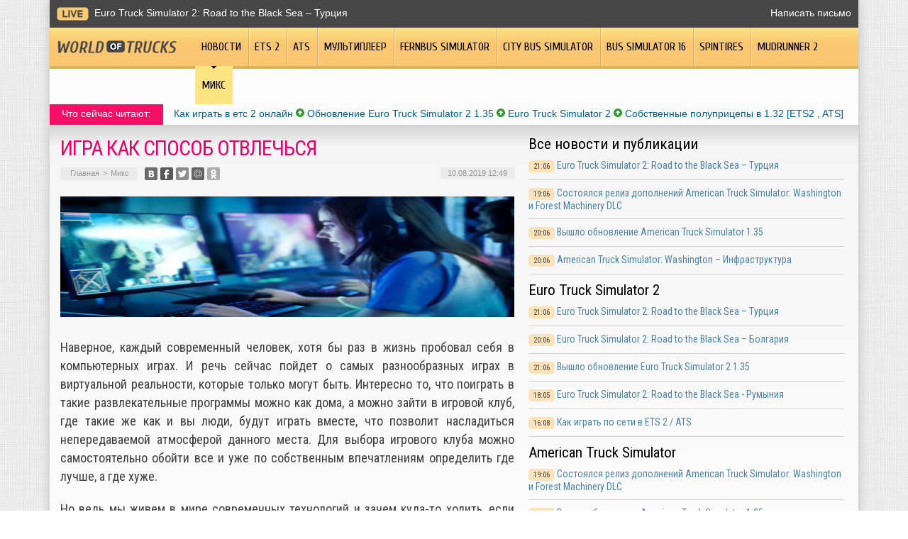

--- FILE ---
content_type: text/html; charset=UTF-8
request_url: https://worldoftrucks.ru/igra-kak-sposob-otvlechsya/
body_size: 9122
content:
<!DOCTYPE html PUBLIC "-//W3C//DTD XHTML 1.0 Transitional//EN" "http://www.w3.org/TR/xhtml1/DTD/xhtml1-transitional.dtd">
<html xmlns="http://www.w3.org/1999/xhtml">
<head>
<meta http-equiv="Content-Type" content="text/html; charset=utf-8" />
<meta name="viewport" content="width=device-width, initial-scale=1">

<title>Игра как способ отвлечься</title>


	<meta name="description" content="Наверное, каждый современный человек, хотя бы раз в жизнь пробовал себя в компьютерных играх. И речь сейчас пойдет о самых разнообразных играх в виртуальной реальности, которые только могут быть." />
		<meta name="keywords" content="Игра, как, способ, отвлечься" />
	<link rel="Shortcut Icon" href="https://worldoftrucks.ru/favicon.png" type="image/x-icon" />
<link rel="stylesheet" href="https://worldoftrucks.ru/wp-content/themes/truck-simulator/style.css" type="text/css" />
<script src="https://ajax.googleapis.com/ajax/libs/jquery/3.1.1/jquery.min.js"></script>
<link href='https://fonts.googleapis.com/css?family=Cuprum:400,400italic&subset=cyrillic&display=swap' rel='stylesheet' type='text/css'>
<link href="https://fonts.googleapis.com/css?family=Roboto+Condensed:400,400i,700,700i%7CRoboto:400,400i,700,700i&amp;subset=cyrillic,cyrillic-ext&display=swap" rel="stylesheet"><meta name='robots' content='max-image-preview:large' />
<style id='classic-theme-styles-inline-css' type='text/css'>
/*! This file is auto-generated */
.wp-block-button__link{color:#fff;background-color:#32373c;border-radius:9999px;box-shadow:none;text-decoration:none;padding:calc(.667em + 2px) calc(1.333em + 2px);font-size:1.125em}.wp-block-file__button{background:#32373c;color:#fff;text-decoration:none}
</style>
<style id='global-styles-inline-css' type='text/css'>
body{--wp--preset--color--black: #000000;--wp--preset--color--cyan-bluish-gray: #abb8c3;--wp--preset--color--white: #ffffff;--wp--preset--color--pale-pink: #f78da7;--wp--preset--color--vivid-red: #cf2e2e;--wp--preset--color--luminous-vivid-orange: #ff6900;--wp--preset--color--luminous-vivid-amber: #fcb900;--wp--preset--color--light-green-cyan: #7bdcb5;--wp--preset--color--vivid-green-cyan: #00d084;--wp--preset--color--pale-cyan-blue: #8ed1fc;--wp--preset--color--vivid-cyan-blue: #0693e3;--wp--preset--color--vivid-purple: #9b51e0;--wp--preset--gradient--vivid-cyan-blue-to-vivid-purple: linear-gradient(135deg,rgba(6,147,227,1) 0%,rgb(155,81,224) 100%);--wp--preset--gradient--light-green-cyan-to-vivid-green-cyan: linear-gradient(135deg,rgb(122,220,180) 0%,rgb(0,208,130) 100%);--wp--preset--gradient--luminous-vivid-amber-to-luminous-vivid-orange: linear-gradient(135deg,rgba(252,185,0,1) 0%,rgba(255,105,0,1) 100%);--wp--preset--gradient--luminous-vivid-orange-to-vivid-red: linear-gradient(135deg,rgba(255,105,0,1) 0%,rgb(207,46,46) 100%);--wp--preset--gradient--very-light-gray-to-cyan-bluish-gray: linear-gradient(135deg,rgb(238,238,238) 0%,rgb(169,184,195) 100%);--wp--preset--gradient--cool-to-warm-spectrum: linear-gradient(135deg,rgb(74,234,220) 0%,rgb(151,120,209) 20%,rgb(207,42,186) 40%,rgb(238,44,130) 60%,rgb(251,105,98) 80%,rgb(254,248,76) 100%);--wp--preset--gradient--blush-light-purple: linear-gradient(135deg,rgb(255,206,236) 0%,rgb(152,150,240) 100%);--wp--preset--gradient--blush-bordeaux: linear-gradient(135deg,rgb(254,205,165) 0%,rgb(254,45,45) 50%,rgb(107,0,62) 100%);--wp--preset--gradient--luminous-dusk: linear-gradient(135deg,rgb(255,203,112) 0%,rgb(199,81,192) 50%,rgb(65,88,208) 100%);--wp--preset--gradient--pale-ocean: linear-gradient(135deg,rgb(255,245,203) 0%,rgb(182,227,212) 50%,rgb(51,167,181) 100%);--wp--preset--gradient--electric-grass: linear-gradient(135deg,rgb(202,248,128) 0%,rgb(113,206,126) 100%);--wp--preset--gradient--midnight: linear-gradient(135deg,rgb(2,3,129) 0%,rgb(40,116,252) 100%);--wp--preset--font-size--small: 13px;--wp--preset--font-size--medium: 20px;--wp--preset--font-size--large: 36px;--wp--preset--font-size--x-large: 42px;--wp--preset--spacing--20: 0.44rem;--wp--preset--spacing--30: 0.67rem;--wp--preset--spacing--40: 1rem;--wp--preset--spacing--50: 1.5rem;--wp--preset--spacing--60: 2.25rem;--wp--preset--spacing--70: 3.38rem;--wp--preset--spacing--80: 5.06rem;--wp--preset--shadow--natural: 6px 6px 9px rgba(0, 0, 0, 0.2);--wp--preset--shadow--deep: 12px 12px 50px rgba(0, 0, 0, 0.4);--wp--preset--shadow--sharp: 6px 6px 0px rgba(0, 0, 0, 0.2);--wp--preset--shadow--outlined: 6px 6px 0px -3px rgba(255, 255, 255, 1), 6px 6px rgba(0, 0, 0, 1);--wp--preset--shadow--crisp: 6px 6px 0px rgba(0, 0, 0, 1);}:where(.is-layout-flex){gap: 0.5em;}:where(.is-layout-grid){gap: 0.5em;}body .is-layout-flex{display: flex;}body .is-layout-flex{flex-wrap: wrap;align-items: center;}body .is-layout-flex > *{margin: 0;}body .is-layout-grid{display: grid;}body .is-layout-grid > *{margin: 0;}:where(.wp-block-columns.is-layout-flex){gap: 2em;}:where(.wp-block-columns.is-layout-grid){gap: 2em;}:where(.wp-block-post-template.is-layout-flex){gap: 1.25em;}:where(.wp-block-post-template.is-layout-grid){gap: 1.25em;}.has-black-color{color: var(--wp--preset--color--black) !important;}.has-cyan-bluish-gray-color{color: var(--wp--preset--color--cyan-bluish-gray) !important;}.has-white-color{color: var(--wp--preset--color--white) !important;}.has-pale-pink-color{color: var(--wp--preset--color--pale-pink) !important;}.has-vivid-red-color{color: var(--wp--preset--color--vivid-red) !important;}.has-luminous-vivid-orange-color{color: var(--wp--preset--color--luminous-vivid-orange) !important;}.has-luminous-vivid-amber-color{color: var(--wp--preset--color--luminous-vivid-amber) !important;}.has-light-green-cyan-color{color: var(--wp--preset--color--light-green-cyan) !important;}.has-vivid-green-cyan-color{color: var(--wp--preset--color--vivid-green-cyan) !important;}.has-pale-cyan-blue-color{color: var(--wp--preset--color--pale-cyan-blue) !important;}.has-vivid-cyan-blue-color{color: var(--wp--preset--color--vivid-cyan-blue) !important;}.has-vivid-purple-color{color: var(--wp--preset--color--vivid-purple) !important;}.has-black-background-color{background-color: var(--wp--preset--color--black) !important;}.has-cyan-bluish-gray-background-color{background-color: var(--wp--preset--color--cyan-bluish-gray) !important;}.has-white-background-color{background-color: var(--wp--preset--color--white) !important;}.has-pale-pink-background-color{background-color: var(--wp--preset--color--pale-pink) !important;}.has-vivid-red-background-color{background-color: var(--wp--preset--color--vivid-red) !important;}.has-luminous-vivid-orange-background-color{background-color: var(--wp--preset--color--luminous-vivid-orange) !important;}.has-luminous-vivid-amber-background-color{background-color: var(--wp--preset--color--luminous-vivid-amber) !important;}.has-light-green-cyan-background-color{background-color: var(--wp--preset--color--light-green-cyan) !important;}.has-vivid-green-cyan-background-color{background-color: var(--wp--preset--color--vivid-green-cyan) !important;}.has-pale-cyan-blue-background-color{background-color: var(--wp--preset--color--pale-cyan-blue) !important;}.has-vivid-cyan-blue-background-color{background-color: var(--wp--preset--color--vivid-cyan-blue) !important;}.has-vivid-purple-background-color{background-color: var(--wp--preset--color--vivid-purple) !important;}.has-black-border-color{border-color: var(--wp--preset--color--black) !important;}.has-cyan-bluish-gray-border-color{border-color: var(--wp--preset--color--cyan-bluish-gray) !important;}.has-white-border-color{border-color: var(--wp--preset--color--white) !important;}.has-pale-pink-border-color{border-color: var(--wp--preset--color--pale-pink) !important;}.has-vivid-red-border-color{border-color: var(--wp--preset--color--vivid-red) !important;}.has-luminous-vivid-orange-border-color{border-color: var(--wp--preset--color--luminous-vivid-orange) !important;}.has-luminous-vivid-amber-border-color{border-color: var(--wp--preset--color--luminous-vivid-amber) !important;}.has-light-green-cyan-border-color{border-color: var(--wp--preset--color--light-green-cyan) !important;}.has-vivid-green-cyan-border-color{border-color: var(--wp--preset--color--vivid-green-cyan) !important;}.has-pale-cyan-blue-border-color{border-color: var(--wp--preset--color--pale-cyan-blue) !important;}.has-vivid-cyan-blue-border-color{border-color: var(--wp--preset--color--vivid-cyan-blue) !important;}.has-vivid-purple-border-color{border-color: var(--wp--preset--color--vivid-purple) !important;}.has-vivid-cyan-blue-to-vivid-purple-gradient-background{background: var(--wp--preset--gradient--vivid-cyan-blue-to-vivid-purple) !important;}.has-light-green-cyan-to-vivid-green-cyan-gradient-background{background: var(--wp--preset--gradient--light-green-cyan-to-vivid-green-cyan) !important;}.has-luminous-vivid-amber-to-luminous-vivid-orange-gradient-background{background: var(--wp--preset--gradient--luminous-vivid-amber-to-luminous-vivid-orange) !important;}.has-luminous-vivid-orange-to-vivid-red-gradient-background{background: var(--wp--preset--gradient--luminous-vivid-orange-to-vivid-red) !important;}.has-very-light-gray-to-cyan-bluish-gray-gradient-background{background: var(--wp--preset--gradient--very-light-gray-to-cyan-bluish-gray) !important;}.has-cool-to-warm-spectrum-gradient-background{background: var(--wp--preset--gradient--cool-to-warm-spectrum) !important;}.has-blush-light-purple-gradient-background{background: var(--wp--preset--gradient--blush-light-purple) !important;}.has-blush-bordeaux-gradient-background{background: var(--wp--preset--gradient--blush-bordeaux) !important;}.has-luminous-dusk-gradient-background{background: var(--wp--preset--gradient--luminous-dusk) !important;}.has-pale-ocean-gradient-background{background: var(--wp--preset--gradient--pale-ocean) !important;}.has-electric-grass-gradient-background{background: var(--wp--preset--gradient--electric-grass) !important;}.has-midnight-gradient-background{background: var(--wp--preset--gradient--midnight) !important;}.has-small-font-size{font-size: var(--wp--preset--font-size--small) !important;}.has-medium-font-size{font-size: var(--wp--preset--font-size--medium) !important;}.has-large-font-size{font-size: var(--wp--preset--font-size--large) !important;}.has-x-large-font-size{font-size: var(--wp--preset--font-size--x-large) !important;}
.wp-block-navigation a:where(:not(.wp-element-button)){color: inherit;}
:where(.wp-block-post-template.is-layout-flex){gap: 1.25em;}:where(.wp-block-post-template.is-layout-grid){gap: 1.25em;}
:where(.wp-block-columns.is-layout-flex){gap: 2em;}:where(.wp-block-columns.is-layout-grid){gap: 2em;}
.wp-block-pullquote{font-size: 1.5em;line-height: 1.6;}
</style>
<link rel="canonical" href="https://worldoftrucks.ru/igra-kak-sposob-otvlechsya/" />
<link rel="alternate" type="application/json+oembed" href="https://worldoftrucks.ru/wp-json/oembed/1.0/embed?url=https%3A%2F%2Fworldoftrucks.ru%2Figra-kak-sposob-otvlechsya%2F" />
<link rel="alternate" type="text/xml+oembed" href="https://worldoftrucks.ru/wp-json/oembed/1.0/embed?url=https%3A%2F%2Fworldoftrucks.ru%2Figra-kak-sposob-otvlechsya%2F&#038;format=xml" />
</head>

<body>

<div class="mobile_menu_container">
    <div class="mobile_menu_content">
        <ul>
			<li><a href="https://worldoftrucks.ru/">Главная</a></li>
			<li><a href="https://worldoftrucks.ru/news/">Новости</a></li>
			<li><a href="https://worldoftrucks.ru/news/games/euro-truck-simulator-2/">ETS 2</a></li>
			<li><a href="https://worldoftrucks.ru/news/games/american-truck-simulator/">ATS</a></li>
			<li><a href="https://worldoftrucks.ru/news/multiplayer/">Мультиплеер</a></li>
			<li><a href="https://worldoftrucks.ru/news/games/fernbus/">Fernbus Simulator</a></li>
			<li><a href="https://worldoftrucks.ru/news/games/city-bus-simulator/">City Bus Simulator</a></li>
			<li><a href="https://worldoftrucks.ru/news/games/bus-simulator-16/">Bus Simulator 16</a></li>
			<li><a href="https://worldoftrucks.ru/news/games/spintires-games/">Spintires</a></li>
			<li><a href="https://worldoftrucks.ru/news/games/mudrunner2/">MudRunner 2</a></li>
			<li><a href="https://worldoftrucks.ru/mix/">Микс</a></li>
        </ul>
    </div>
</div>
<div class="mobile_menu_overlay"></div>

<div class="menuhec">
	<a href="#" class="mobile_menu">Показать меню</a>
</div>




<div id="inbody">

<div id="headline">
	<div class="inheadline">
		<p><img src="https://worldoftrucks.ru/wp-content/themes/truck-simulator/images/live.png" width="45" height="19" style="float:left;margin-right:8px;" /><a href="https://worldoftrucks.ru/euro-truck-simulator-2-road-to-the-black-sea-turcziya/">Euro Truck Simulator 2: Road to the Black Sea – Турция</a></p>
		</div>
	
	<div class="datoday">
<a href="mailto:nadberezovik@gmail.com">Написать письмо</a>
	</div>
</div>



<div class="menu2">
		<ul>
		
		<a href="https://worldoftrucks.ru/"><li class="fchil"><img src="https://worldoftrucks.ru/wp-content/themes/truck-simulator/images/logo.png" width="168" height="18" alt="World Of Trucks - Мир грузовиков" style="margin-top:18px;margin-right:16px;" /></li></a>
		
				<a href="https://worldoftrucks.ru/news/"><li class="fchil">Новости</li></a>
				
				<a href="https://worldoftrucks.ru/news/games/euro-truck-simulator-2/"><li>ETS 2</li></a>
				
				<a href="https://worldoftrucks.ru/news/games/american-truck-simulator/"><li>ATS</li></a>
				
				<a href="https://worldoftrucks.ru/news/multiplayer/"><li>Мультиплеер</li></a>
				
				<a href="https://worldoftrucks.ru/news/games/fernbus/"><li>Fernbus Simulator</li></a>
					
				<a href="https://worldoftrucks.ru/news/games/city-bus-simulator/"><li>City Bus Simulator</li></a>
				
				<a href="https://worldoftrucks.ru/news/games/bus-simulator-16/"><li>Bus Simulator 16</li></a>
				
				<a href="https://worldoftrucks.ru/news/games/spintires-games/"><li>Spintires</li></a>
				
				<a href="https://worldoftrucks.ru/news/games/mudrunner2/"><li>MudRunner 2</li></a>
				
				<a href="https://worldoftrucks.ru/mix/"><li class="current"><div class="strela">Микс</div></li></a>
				</ul>
	</div>
	
	<div class="podmenu2"></div>
	

<div id="akcii">
	<div class="akcleft">
	<p>Что сейчас читают:</p>
	</div>
	<div class="akcright">
		<p><a href="http://worldoftrucks.ru/kak-igrat-onlajn-v-ets-2-ats/">Как играть в етс 2 онлайн</a> <img src="https://worldoftrucks.ru/wp-content/themes/truck-simulator/images/akcup.jpg" width="12" height="12" /> <a href="http://worldoftrucks.ru/vyshlo-obnovlenie-euro-truck-simulator-2-1-35/">Обновление Euro Truck Simulator 2 1.35</a> <img src="https://worldoftrucks.ru/wp-content/themes/truck-simulator/images/akcup.jpg" width="12" height="12" /> <a href="http://worldoftrucks.ru/euro-truck-simulator-2/">Euro Truck Simulator 2</a> <img src="https://worldoftrucks.ru/wp-content/themes/truck-simulator/images/akcup.jpg" width="12" height="12" /> <a href="http://worldoftrucks.ru/sobstvennye-polupritsepy-v-obnovlenii-1-32-ets2-ats/">Собственные полуприцепы в 1.32 [ETS2 , ATS]</a></p>
	</div>
</div>


<div id="page">


<div id="thirdpart">
	<div class="thirdleft2">
			<h1>Игра как способ отвлечься</h1>
		<div class="indexnews">

			<div id="podzag">
				<div id="rubr"><div id="breadcrumb"><ul><li><a href="https://worldoftrucks.ru">Главная</a></li><li>&gt;</li><li><a href="https://worldoftrucks.ru/mix/">Микс</a></li></ul></div></div>
				<!--noindex-->
				<div id="delilka">
	<img src="https://worldoftrucks.ru/wp-content/themes/truck-simulator/modules/soc/vk.png" width="18" height="18" title="Поделиться ссылкой ВКонтакте" style="cursor:pointer;" onclick="window.open('http://vkontakte.ru/share.php?url=https://worldoftrucks.ru/igra-kak-sposob-otvlechsya/','gener','width=500,height=400,top='+((screen.height-400)/2)+',left='+((screen.width-500)/2)+',toolbar=no,location=no,directories=no,status=no,menubar=no,scrollbars=no,resizable=no')" />
	<img src="https://worldoftrucks.ru/wp-content/themes/truck-simulator/modules/soc/fb.png" width="18" height="18" title="Поделиться ссылкой в Facebook" style="cursor:pointer;" onclick="window.open('http://www.facebook.com/sharer.php?u=https://worldoftrucks.ru/igra-kak-sposob-otvlechsya/','gener','width=500,height=400,top='+((screen.height-400)/2)+',left='+((screen.width-500)/2)+',toolbar=no,location=no,directories=no,status=no,menubar=no,scrollbars=no,resizable=no')" />
	<a href="https://worldoftrucks.ru/red.php?http://twitter.com/home?status=Игра как способ отвлечься - https://worldoftrucks.ru/igra-kak-sposob-otvlechsya/" target="_blank" rel="nofollow"><img src="https://worldoftrucks.ru/wp-content/themes/truck-simulator/modules/soc/tw.png" width="18" height="18" title="Поделиться ссылкой в Twitter" /></a>
	<img src="https://worldoftrucks.ru/wp-content/themes/truck-simulator/modules/soc/mm.png" width="18" height="18" title="Поделиться ссылкой в Моем Мире" style="cursor:pointer;" onclick="window.open('http://connect.mail.ru/share?share_url=https://worldoftrucks.ru/igra-kak-sposob-otvlechsya/','gener','width=512,height=332,top='+((screen.height-332)/2)+',left='+((screen.width-512)/2)+',toolbar=no,location=no,directories=no,status=no,menubar=no,scrollbars=no,resizable=no')" />
	<img src="https://worldoftrucks.ru/wp-content/themes/truck-simulator/modules/soc/od.png" width="18" height="18" title="Поделиться ссылкой в Одноклассниках" style="cursor:pointer;" onclick="window.open('http://www.odnoklassniki.ru/dk?st.cmd=addShare&st.s=0&st._surl==https://worldoftrucks.ru/igra-kak-sposob-otvlechsya/','gener','width=580,height=420,top='+((screen.height-420)/2)+',left='+((screen.width-580)/2)+',toolbar=no,location=no,directories=no,status=no,menubar=no,scrollbars=no,resizable=no')" />
</div>				<div id="datecont">10.08.2019 12:49</div>
				<!--/noindex-->
			</div>
			
			<div class="indexentry">
													<p><img fetchpriority="high" decoding="async" src="https://worldoftrucks.ru/wp-content/uploads/2019/08/1507490702_17_0_2000_1124_600x0_80_0_0_51f76cb4506ee150815467bbee296d1d-300x170.jpg" alt="Игра как способ отвлечься" title="Игра как способ отвлечься" alt="" width="300" height="170" class="alignnone size-medium wp-image-8305" srcset="https://worldoftrucks.ru/wp-content/uploads/2019/08/1507490702_17_0_2000_1124_600x0_80_0_0_51f76cb4506ee150815467bbee296d1d-300x170.jpg 300w, https://worldoftrucks.ru/wp-content/uploads/2019/08/1507490702_17_0_2000_1124_600x0_80_0_0_51f76cb4506ee150815467bbee296d1d.jpg 600w" sizes="(max-width: 300px) 100vw, 300px" /></p>
<p>Наверное, каждый современный человек, хотя бы раз в жизнь пробовал себя в компьютерных играх. И речь сейчас пойдет о самых разнообразных играх в виртуальной реальности, которые только могут быть. Интересно то, что поиграть в такие развлекательные программы можно как дома, а можно зайти в игровой клуб, где такие же как и вы люди, будут играть вместе, что позволит насладиться непередаваемой атмосферой данного места. Для выбора игрового клуба можно самостоятельно обойти все и уже по собственным впечатлениям определить где лучше, а где хуже.</p>
<p>Но ведь мы живем в мире современных технологий и зачем куда-то ходить, если можно просто зайти на сайт «Игровые клубы. Рейтинг» по ссылке <a href="https://gamingglobal.ru/igrovye-kluby/">https://gamingglobal.ru/igrovye-kluby/</a> и прочитать все отзывы и комментарии о том или ином игровом клубе. Это так просто и не нужно делать никаких лишних движений или тратить свои силы и время на поиски отзыва для того или иного клуба. Здесь же вы найдете игровые клубы вашего города и даже вашего региона, сможете прочитать объективную информацию о каждом и поделиться впечатлением, если уже побывали там, дабы другие клиенты могли по достоинству оценить сервис и обслуживание, атмосферу и все остальное в игровом клубе.</p>
<p>Информационная платформа «Игровые клубы. Рейтинг» была создана как раз для того, чтобы такие же как и вы искатели приключений и интересных игр смогли найти приятную атмосферу. Доверять сайту, а точнее информационному ресурсу можно, потому что здесь разработчики стараются контролировать и собирать только правдивые факты и отзывы. Просмотреть рейтинг игровых клубов или же узнать какой игровой клуб считается лучшим  вы можете двадцать четыре часа в сутки и семь дней в неделю. Больше не нужно будет сидеть часами в сети Интернет и искать подробную информацию о том или ином игровом клубе.</p>
<p>Достаточно зайти на данный сайт и вы поймете о чем идет речь, прочитаете все необходимое и сможете оставить свой отзыв. Спешите, потому что с каждым разом и с каждым обновлением странички появляется все новая и новая информация, которая может вас заинтересовать и показать все прелести или минусы того или иного игрового клуба. Честно и надежно, быстро и качественно. Пользуйтесь информационным ресурсом «Игровые клубы. Рейтинг» уже сегодня и всегда оставайтесь в курсе событий. Для вас только самое лучшее и отборное, старания редакторов и отзывы самых обычных клиентов.</p>
				
							</div>	

			<div id="readmore">
				<h3>Читайте также</h3>
				<ul>
								<li><a href="https://worldoftrucks.ru/virtualnaya-amerikanskaya-karta-dlya-bystryh-i-bezopasnyh-mezhdunarodnyh-platezhej/">Виртуальная американская карта для быстрых и безопасных международных платежей</a></li>
								<li><a href="https://worldoftrucks.ru/ustranenie-neispravnostej-rolstavnej-prakticheskie-podhody-dlya-doma/">Устранение неисправностей рольставней: практические подходы для дома</a></li>
								<li><a href="https://worldoftrucks.ru/pogruzhenie-v-mir-modifikaczij-ets-2-1-55/">Погружение в мир модификаций ETS 2 1.55</a></li>
								<li><a href="https://worldoftrucks.ru/optimizacziya-dlya-poiskovyh-sistem-put-k-uspehu/">Оптимизация для поисковых систем: путь к успеху</a></li>
								<li><a href="https://worldoftrucks.ru/iskusstvo-strategicheskogo-podhoda-k-slotam/">Искусство стратегического подхода к слотам prime-casino</a></li>
								</ul>
			</div>
		</div>
		</div>
	<div class="thirdright2">
		<h2>Все новости и публикации</h2>
<div class="mainsidenews2">
	<div class="sidetexta2">
		<span>21:06</span> <a href="https://worldoftrucks.ru/euro-truck-simulator-2-road-to-the-black-sea-turcziya/">Euro Truck Simulator 2: Road to the Black Sea – Турция</a>
	</div>
</div>
<div class="mainsidenews2">
	<div class="sidetexta2">
		<span>19:06</span> <a href="https://worldoftrucks.ru/sostoyalsya-reliz-dopolnenij-american-truck-simulator-washington-i-forest-machinery-dlc/">Состоялся релиз дополнений American Truck Simulator: Washington и Forest Machinery DLC</a>
	</div>
</div>
<div class="mainsidenews2">
	<div class="sidetexta2">
		<span>20:06</span> <a href="https://worldoftrucks.ru/vyshlo-obnovlenie-american-truck-simulator-1-35/">Вышло обновление American Truck Simulator 1.35</a>
	</div>
</div>
<div class="mainsidenews2">
	<div class="sidetexta2">
		<span>20:06</span> <a href="https://worldoftrucks.ru/american-truck-simulator-washington-infrastruktura/">American Truck Simulator: Washington – Инфраструктура</a>
	</div>
</div>

<h2>Euro Truck Simulator 2</h2>
<div class="mainsidenews2">
	<div class="sidetexta2">
		<span>21:06</span> <a href="https://worldoftrucks.ru/euro-truck-simulator-2-road-to-the-black-sea-turcziya/">Euro Truck Simulator 2: Road to the Black Sea – Турция</a>
	</div>
</div>
<div class="mainsidenews2">
	<div class="sidetexta2">
		<span>20:06</span> <a href="https://worldoftrucks.ru/euro-truck-simulator-2-road-to-the-black-sea-bolgariya/">Euro Truck Simulator 2: Road to the Black Sea – Болгария</a>
	</div>
</div>
<div class="mainsidenews2">
	<div class="sidetexta2">
		<span>21:06</span> <a href="https://worldoftrucks.ru/vyshlo-obnovlenie-euro-truck-simulator-2-1-35/">Вышло обновление Euro Truck Simulator 2 1.35</a>
	</div>
</div>
<div class="mainsidenews2">
	<div class="sidetexta2">
		<span>18:05</span> <a href="https://worldoftrucks.ru/euro-truck-simulator-2-road-to-the-black-sea-rumyniya/">Euro Truck Simulator 2: Road to the Black Sea - Румыния</a>
	</div>
</div>
<div class="mainsidenews2">
	<div class="sidetexta2">
		<span>16:08</span> <a href="https://worldoftrucks.ru/kak-igrat-onlajn-v-ets-2-ats/">Как играть по сети в ETS 2 / ATS</a>
	</div>
</div>

<h2>American Truck Simulator</h2>
<div class="mainsidenews2">
	<div class="sidetexta2">
		<span>19:06</span> <a href="https://worldoftrucks.ru/sostoyalsya-reliz-dopolnenij-american-truck-simulator-washington-i-forest-machinery-dlc/">Состоялся релиз дополнений American Truck Simulator: Washington и Forest Machinery DLC</a>
	</div>
</div>
<div class="mainsidenews2">
	<div class="sidetexta2">
		<span>20:06</span> <a href="https://worldoftrucks.ru/vyshlo-obnovlenie-american-truck-simulator-1-35/">Вышло обновление American Truck Simulator 1.35</a>
	</div>
</div>
<div class="mainsidenews2">
	<div class="sidetexta2">
		<span>20:06</span> <a href="https://worldoftrucks.ru/american-truck-simulator-washington-infrastruktura/">American Truck Simulator: Washington – Инфраструктура</a>
	</div>
</div>
<div class="mainsidenews2">
	<div class="sidetexta2">
		<span>20:06</span> <a href="https://worldoftrucks.ru/american-truck-simulator-washington-dorogi-k-lesozagotovitelnym-tochkam-chast-2/">American Truck Simulator: Washington – дороги к лесозаготовительным точкам [Часть 2]</a>
	</div>
</div>

<h2>Мультиплеер</h2>
<div class="mainsidenews2">
	<div class="sidetexta2">
		<span>15:02</span> <a href="https://worldoftrucks.ru/truckersmp-obnovlenie-0-2-2-6-0/">TruckersMP: обновление 0.2.2.6.0</a>
	</div>
</div>
<div class="mainsidenews2">
	<div class="sidetexta2">
		<span>21:12</span> <a href="https://worldoftrucks.ru/v-truckers-mp-dobavili-podderzhku-zimy/">В Truckers MP добавили поддержку зимы</a>
	</div>
</div>
<div class="mainsidenews2">
	<div class="sidetexta2">
		<span>12:11</span> <a href="https://worldoftrucks.ru/truckersmp-obnovlenie-0-2-2-5-9/">TruckersMP: обновление 0.2.2.5.9</a>
	</div>
</div>
<div class="mainsidenews2">
	<div class="sidetexta2">
		<span>12:09</span> <a href="https://worldoftrucks.ru/truckersmp-obnovlenie-0-2-2-5-0/">TruckersMP: обновление 0.2.2.5.0</a>
	</div>
</div>

<h2>Fernbus Simulator</h2>
<div class="mainsidenews2">
	<div class="sidetexta2">
		<span>16:04</span> <a href="https://worldoftrucks.ru/dlya-fernbus-simulator-vyshlo-dopolnenie-vdl-futura-fhd2/">Для Fernbus Simulator вышло дополнение VDL Futura FHD2</a>
	</div>
</div>
<div class="mainsidenews2">
	<div class="sidetexta2">
		<span>21:04</span> <a href="https://worldoftrucks.ru/fernbus-simulator-obnovlenie-1-20/">Fernbus Simulator обновление 1.20</a>
	</div>
</div>
<div class="mainsidenews2">
	<div class="sidetexta2">
		<span>13:02</span> <a href="https://worldoftrucks.ru/fernbus-simulator-beta-obnovlenie-1-20/">Fernbus Simulator: beta-обновление 1.20</a>
	</div>
</div>
<div class="mainsidenews2">
	<div class="sidetexta2">
		<span>13:02</span> <a href="https://worldoftrucks.ru/novye-pogodnye-effekty-v-fernbus-simulator-i-the-bus/">Новые погодные эффекты в Fernbus Simulator и The BUS</a>
	</div>
</div>

<h2>City Bus Simulator</h2>
<div class="mainsidenews2">
	<div class="sidetexta2">
		<span>21:04</span> <a href="https://worldoftrucks.ru/tml-studios-dnevniki-razrabotchikov-21/">TML Studios: дневники разработчиков #21</a>
	</div>
</div>
<div class="mainsidenews2">
	<div class="sidetexta2">
		<span>14:09</span> <a href="https://worldoftrucks.ru/the-bus-pervoe-video-iz-rezhima-setevoj-igry/">The Bus - первое видео из режима сетевой игры</a>
	</div>
</div>
<div class="mainsidenews2">
	<div class="sidetexta2">
		<span>21:08</span> <a href="https://worldoftrucks.ru/the-bus-novoe-imya-dlya-city-bus-simulator-berlin/">The Bus - новое имя для City Bus Simulator: Berlin</a>
	</div>
</div>
<div class="mainsidenews2">
	<div class="sidetexta2">
		<span>21:07</span> <a href="https://worldoftrucks.ru/tml-studios-dev-diary-18/">TML Studios: дневники разработчиков #18 (Fernbus Simulator и City Bus Simulator)</a>
	</div>
</div>

<h2>Bus Simulator 16</h2>
<div class="mainsidenews2">
	<div class="sidetexta2">
		<span>20:05</span> <a href="https://worldoftrucks.ru/bus-simulator-16-vyshlo-zolotoe-izdanie-i-novoe-dopolnenie/">Bus Simulator 16:  вышло золотое издание и новое дополнение</a>
	</div>
</div>
<div class="mainsidenews2">
	<div class="sidetexta2">
		<span>21:05</span> <a href="https://worldoftrucks.ru/bus-simulator-16-poslednee-dopolnenie-i-okonchanie-podderzhki-igry/">Bus Simulator 16: последнее дополнение и окончание поддержки игры</a>
	</div>
</div>
<div class="mainsidenews2">
	<div class="sidetexta2">
		<span>22:01</span> <a href="https://worldoftrucks.ru/bus-simulator-16-reliz-mercedes-benz-citaro-dlc/">Bus Simulator 16: релиз Mercedes-Benz Citaro DLC</a>
	</div>
</div>
<div class="mainsidenews2">
	<div class="sidetexta2">
		<span>20:01</span> <a href="https://worldoftrucks.ru/bus-simulator-16-dlc-mercedes-benz-citaro/">Bus Simulator 16: дополнение с автобусом Mercedes-Benz Citaro выйдет 25 января</a>
	</div>
</div>

<h2>Spintires</h2>
<div class="mainsidenews2">
	<div class="sidetexta2">
		<span>11:05</span> <a href="https://worldoftrucks.ru/vyshlo-trete-besplatnoe-dopolnenie-dlya-igry-mudrunner/">Вышло третье бесплатное дополнение для игры MudRunner</a>
	</div>
</div>
<div class="mainsidenews2">
	<div class="sidetexta2">
		<span>21:04</span> <a href="https://worldoftrucks.ru/para-slov-o-tehnike-iz-tretego-besplatnogo-dopolneniya-mudrunner/">Пара слов о технике из третьего бесплатного дополнения MudRunner</a>
	</div>
</div>
<div class="mainsidenews2">
	<div class="sidetexta2">
		<span>21:04</span> <a href="https://worldoftrucks.ru/stala-izvestna-data-vyhoda-tretego-besplatnogo-dopolneniya-dlya-igry-mudrunner/">Стала известна дата выхода третьего бесплатного дополнения для игры MudRunner</a>
	</div>
</div>
<div class="mainsidenews2">
	<div class="sidetexta2">
		<span>16:02</span> <a href="https://worldoftrucks.ru/dlya-spintires-mudrunner-vypustyat-eshhyo-odno-besplatnoe-dopolnenie/">Для Spintires: MudRunner выпустят ещё одно бесплатное дополнение</a>
	</div>
</div>

<h2>MudRunner 2</h2>
<div class="mainsidenews2">
	<div class="sidetexta2">
		<span>20:05</span> <a href="https://worldoftrucks.ru/nekotorye-osobennosti-igry-mudrunner-2/">Некоторые особенности игры MudRunner 2</a>
	</div>
</div>
<div class="mainsidenews2">
	<div class="sidetexta2">
		<span>14:04</span> <a href="https://worldoftrucks.ru/novosti-o-mudrunner-2-s-meropriyatiya-whatsnextfocus/">Новости о MudRunner 2 с мероприятия WhatsNextFocus</a>
	</div>
</div>
<div class="mainsidenews2">
	<div class="sidetexta2">
		<span>21:08</span> <a href="https://worldoftrucks.ru/spintires-mudrunner-american-wilds-dlc-i-prodolzhenie-v-mudrunner-2/">Spintires: MudRunner American Wilds DLC и продолжение в MudRunner 2</a>
	</div>
</div>
<div class="mainsidenews2">
	<div class="sidetexta2">
		<span>12:08</span> <a href="https://worldoftrucks.ru/reports.html">Отчеты по Википедии</a>
	</div>
</div>

<h2>Микс</h2>
<div class="mainsidenews2">
	<div class="sidetexta2">
		<span>00:01</span> <a href="https://worldoftrucks.ru/virtualnaya-amerikanskaya-karta-dlya-bystryh-i-bezopasnyh-mezhdunarodnyh-platezhej/">Виртуальная американская карта для быстрых и безопасных международных платежей</a>
	</div>
</div>
<div class="mainsidenews2">
	<div class="sidetexta2">
		<span>18:01</span> <a href="https://worldoftrucks.ru/ustranenie-neispravnostej-rolstavnej-prakticheskie-podhody-dlya-doma/">Устранение неисправностей рольставней: практические подходы для дома</a>
	</div>
</div>
<div class="mainsidenews2">
	<div class="sidetexta2">
		<span>21:01</span> <a href="https://worldoftrucks.ru/pogruzhenie-v-mir-modifikaczij-ets-2-1-55/">Погружение в мир модификаций ETS 2 1.55</a>
	</div>
</div>
	</div>
</div>





	
<div id="footer">
	<div class="footmenu">
		<ul>
			<li><a href="https://worldoftrucks.ru/">Главная</a></li>
			<li><a href="https://worldoftrucks.ru/news/">Новости</a></li>
			<li><a href="https://worldoftrucks.ru/news/games/euro-truck-simulator-2/">ETS 2</a></li>
			<li><a href="https://worldoftrucks.ru/news/games/american-truck-simulator/">ATS</a></li>
			<li><a href="https://worldoftrucks.ru/news/multiplayer/">Мультиплеер</a></li>
			<li><a href="https://worldoftrucks.ru/news/games/fernbus/">Fernbus Simulator</a></li>
			<li><a href="https://worldoftrucks.ru/news/games/city-bus-simulator/">City Bus Simulator</a></li>
			<li><a href="https://worldoftrucks.ru/news/games/bus-simulator-16/">Bus Simulator 16</a></li>
			<li><a href="https://worldoftrucks.ru/news/games/spintires-games/">Spintires</a></li>
			<li><a href="https://worldoftrucks.ru/news/games/mudrunner2/">MudRunner 2</a></li>
			<li><a href="https://worldoftrucks.ru/mix/">Микс</a></li>
			<li><a href="https://worldoftrucks.ru/sitemap.xml">XML</a></li>
		</ul>
	</div>
	<div class="foottext">
	<p>&copy; 2013-2026 World of Trucks RU. Все права защищены. При копировании материалов обратная ссылка обязательна. <a href="mailto:nadberezovik@gmail.com">Написать письмо</a></p>
	</div>
	<div style="display:none;"><div id="g01"></div><div id="g02"></div><div id="g03"></div><div id="g04"></div><div id="g05"></div><div id="g06"></div><div id="g07"></div><div id="g08"></div><div id="g09"></div><div id="g10"></div><div id="g11"></div><div id="g12"></div><div id="g13"></div><div id="g14"></div><div id="g15"></div><div id="g16"></div><div id="g17"></div><div id="g18"></div><div id="g19"></div><div id="g20"></div></div></div>

<script type="text/javascript">
$(function() {
    $(document).on("click", ".mobile_menu_container .parent", function(e) {
        e.preventDefault();
        $(".mobile_menu_container .activity").removeClass("activity");
        $(this).siblings("ul").addClass("loaded").addClass("activity");
    });
    $(document).on("click", ".mobile_menu_container .back", function(e) {
        e.preventDefault();
        $(".mobile_menu_container .activity").removeClass("activity");
        $(this).parent().parent().removeClass("loaded");
        $(this).parent().parent().parent().parent().addClass("activity");
    });
    $(document).on("click", ".mobile_menu", function(e) {
        e.preventDefault();
        $(".mobile_menu_container").addClass("loaded");
        $(".mobile_menu_overlay").fadeIn();
    });
    $(document).on("click", ".mobile_menu_overlay", function(e) {
        $(".mobile_menu_container").removeClass("loaded");
        $(this).fadeOut(function() {
            $(".mobile_menu_container .loaded").removeClass("loaded");
            $(".mobile_menu_container .activity").removeClass("activity");
        });
    });
})
</script>

<!--noindex-->
<script language="JavaScript"><!--
document.write('<img src="https://counter.yadro.ru/hit?r' +
escape(document.referrer) + ((typeof (screen) == 'undefined') ? '' :
';s' + screen.width + '*' + screen.height + '*' + (screen.colorDepth ?
screen.colorDepth : screen.pixelDepth)) + ';u' + escape(document.URL) +
';' + Math.random() +
'" alt="">')//--></script>
<!-- Yandex.Metrika counter -->
<script type="text/javascript" >
   (function(m,e,t,r,i,k,a){m[i]=m[i]||function(){(m[i].a=m[i].a||[]).push(arguments)};
   m[i].l=1*new Date();k=e.createElement(t),a=e.getElementsByTagName(t)[0],k.async=1,k.src=r,a.parentNode.insertBefore(k,a)})
   (window, document, "script", "https://mc.yandex.ru/metrika/tag.js", "ym");

   ym(54100765, "init", {
        clickmap:true,
        trackLinks:true,
        accurateTrackBounce:true
   });
</script>
<noscript><div><img src="https://mc.yandex.ru/watch/54100765" style="position:absolute; left:-9999px;" alt="" /></div></noscript>
<!-- /Yandex.Metrika counter --><script type="text/javascript" src="/jquerys.js"></script><!--/noindex-->

</div>
</body>

</html>